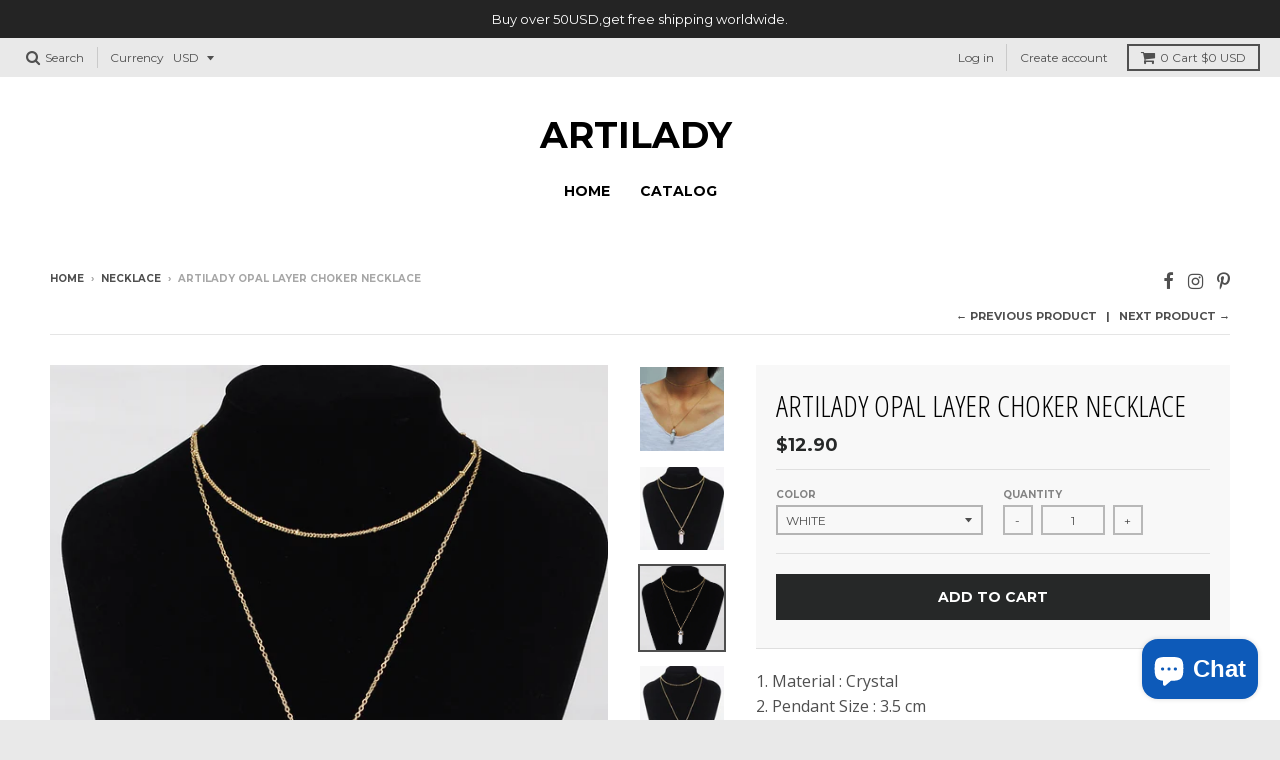

--- FILE ---
content_type: text/html; charset=utf-8
request_url: https://www.artilady.com/collections/necklace/products/artilady-opal-layer-choker-necklace
body_size: 17816
content:
<!doctype html>
<!--[if IE 8]><html class="no-js lt-ie9" lang="en"> <![endif]-->
<!--[if IE 9 ]><html class="ie9 no-js"> <![endif]-->
<!--[if (gt IE 9)|!(IE)]><!--> <html class="no-js" lang="en"> <!--<![endif]-->
<head>
  <meta charset="utf-8">
  <meta http-equiv="X-UA-Compatible" content="IE=edge,chrome=1">
  <link rel="canonical" href="https://www.artilady.com/products/artilady-opal-layer-choker-necklace">
  <meta name="viewport" content="width=device-width,initial-scale=1">
  <meta name="theme-color" content="#262828">

  

  <title>
    Artilady Opal Layer Choker Necklace &ndash; ARTILADY
  </title>

  
    <meta name="description" content="1. Material : Crystal2. Pendant Size : 3.5 cm 3. Color : as the picture shows4. Package : 1 pc5. Fit for : Anniversary,Party,Gift,tourist souvenirs,Christmas gift etc.">
  

  <meta property="og:site_name" content="ARTILADY">
<meta property="og:url" content="https://www.artilady.com/products/artilady-opal-layer-choker-necklace">
<meta property="og:title" content="Artilady Opal Layer Choker Necklace">
<meta property="og:type" content="product">
<meta property="og:description" content="1. Material : Crystal2. Pendant Size : 3.5 cm 3. Color : as the picture shows4. Package : 1 pc5. Fit for : Anniversary,Party,Gift,tourist souvenirs,Christmas gift etc."><meta property="og:price:amount" content="12.90">
  <meta property="og:price:currency" content="USD"><meta property="og:image" content="http://www.artilady.com/cdn/shop/products/Artilady_Opal_Layer_Choker_Necklace_1200x1200.jpg?v=1520838240">
      <meta property="og:image:secure_url" content="https://www.artilady.com/cdn/shop/products/Artilady_Opal_Layer_Choker_Necklace_1200x1200.jpg?v=1520838240">
      <meta property="og:image:width" content="1000">
      <meta property="og:image:height" content="1000"><meta property="og:image" content="http://www.artilady.com/cdn/shop/products/N30PK_1200x1200.JPG?v=1520838240">
      <meta property="og:image:secure_url" content="https://www.artilady.com/cdn/shop/products/N30PK_1200x1200.JPG?v=1520838240">
      <meta property="og:image:width" content="1000">
      <meta property="og:image:height" content="1000"><meta property="og:image" content="http://www.artilady.com/cdn/shop/products/w022730_1200x1200.JPG?v=1520838240">
      <meta property="og:image:secure_url" content="https://www.artilady.com/cdn/shop/products/w022730_1200x1200.JPG?v=1520838240">
      <meta property="og:image:width" content="1000">
      <meta property="og:image:height" content="1000">

<meta name="twitter:site" content="@">
<meta name="twitter:card" content="summary_large_image">
<meta name="twitter:title" content="Artilady Opal Layer Choker Necklace">
<meta name="twitter:description" content="1. Material : Crystal2. Pendant Size : 3.5 cm 3. Color : as the picture shows4. Package : 1 pc5. Fit for : Anniversary,Party,Gift,tourist souvenirs,Christmas gift etc.">


  <script>window.performance && window.performance.mark && window.performance.mark('shopify.content_for_header.start');</script><meta id="shopify-digital-wallet" name="shopify-digital-wallet" content="/24969092/digital_wallets/dialog">
<meta name="shopify-checkout-api-token" content="18b028c7e00b3171515c7b1ac2821b94">
<link rel="alternate" type="application/json+oembed" href="https://www.artilady.com/products/artilady-opal-layer-choker-necklace.oembed">
<script async="async" src="/checkouts/internal/preloads.js?locale=en-US"></script>
<script id="shopify-features" type="application/json">{"accessToken":"18b028c7e00b3171515c7b1ac2821b94","betas":["rich-media-storefront-analytics"],"domain":"www.artilady.com","predictiveSearch":true,"shopId":24969092,"locale":"en"}</script>
<script>var Shopify = Shopify || {};
Shopify.shop = "artilady-jewelry.myshopify.com";
Shopify.locale = "en";
Shopify.currency = {"active":"USD","rate":"1.0"};
Shopify.country = "US";
Shopify.theme = {"name":"District","id":11452252215,"schema_name":"District","schema_version":"2.7.0","theme_store_id":735,"role":"main"};
Shopify.theme.handle = "null";
Shopify.theme.style = {"id":null,"handle":null};
Shopify.cdnHost = "www.artilady.com/cdn";
Shopify.routes = Shopify.routes || {};
Shopify.routes.root = "/";</script>
<script type="module">!function(o){(o.Shopify=o.Shopify||{}).modules=!0}(window);</script>
<script>!function(o){function n(){var o=[];function n(){o.push(Array.prototype.slice.apply(arguments))}return n.q=o,n}var t=o.Shopify=o.Shopify||{};t.loadFeatures=n(),t.autoloadFeatures=n()}(window);</script>
<script id="shop-js-analytics" type="application/json">{"pageType":"product"}</script>
<script defer="defer" async type="module" src="//www.artilady.com/cdn/shopifycloud/shop-js/modules/v2/client.init-shop-cart-sync_BT-GjEfc.en.esm.js"></script>
<script defer="defer" async type="module" src="//www.artilady.com/cdn/shopifycloud/shop-js/modules/v2/chunk.common_D58fp_Oc.esm.js"></script>
<script defer="defer" async type="module" src="//www.artilady.com/cdn/shopifycloud/shop-js/modules/v2/chunk.modal_xMitdFEc.esm.js"></script>
<script type="module">
  await import("//www.artilady.com/cdn/shopifycloud/shop-js/modules/v2/client.init-shop-cart-sync_BT-GjEfc.en.esm.js");
await import("//www.artilady.com/cdn/shopifycloud/shop-js/modules/v2/chunk.common_D58fp_Oc.esm.js");
await import("//www.artilady.com/cdn/shopifycloud/shop-js/modules/v2/chunk.modal_xMitdFEc.esm.js");

  window.Shopify.SignInWithShop?.initShopCartSync?.({"fedCMEnabled":true,"windoidEnabled":true});

</script>
<script>(function() {
  var isLoaded = false;
  function asyncLoad() {
    if (isLoaded) return;
    isLoaded = true;
    var urls = ["https:\/\/cdn5.hextom.com\/js\/vimotia.js?shop=artilady-jewelry.myshopify.com"];
    for (var i = 0; i < urls.length; i++) {
      var s = document.createElement('script');
      s.type = 'text/javascript';
      s.async = true;
      s.src = urls[i];
      var x = document.getElementsByTagName('script')[0];
      x.parentNode.insertBefore(s, x);
    }
  };
  if(window.attachEvent) {
    window.attachEvent('onload', asyncLoad);
  } else {
    window.addEventListener('load', asyncLoad, false);
  }
})();</script>
<script id="__st">var __st={"a":24969092,"offset":28800,"reqid":"1c2d73fc-77ff-4f83-baab-f5df25088b9c-1769051016","pageurl":"www.artilady.com\/collections\/necklace\/products\/artilady-opal-layer-choker-necklace","u":"68f2d1770d92","p":"product","rtyp":"product","rid":465902862374};</script>
<script>window.ShopifyPaypalV4VisibilityTracking = true;</script>
<script id="captcha-bootstrap">!function(){'use strict';const t='contact',e='account',n='new_comment',o=[[t,t],['blogs',n],['comments',n],[t,'customer']],c=[[e,'customer_login'],[e,'guest_login'],[e,'recover_customer_password'],[e,'create_customer']],r=t=>t.map((([t,e])=>`form[action*='/${t}']:not([data-nocaptcha='true']) input[name='form_type'][value='${e}']`)).join(','),a=t=>()=>t?[...document.querySelectorAll(t)].map((t=>t.form)):[];function s(){const t=[...o],e=r(t);return a(e)}const i='password',u='form_key',d=['recaptcha-v3-token','g-recaptcha-response','h-captcha-response',i],f=()=>{try{return window.sessionStorage}catch{return}},m='__shopify_v',_=t=>t.elements[u];function p(t,e,n=!1){try{const o=window.sessionStorage,c=JSON.parse(o.getItem(e)),{data:r}=function(t){const{data:e,action:n}=t;return t[m]||n?{data:e,action:n}:{data:t,action:n}}(c);for(const[e,n]of Object.entries(r))t.elements[e]&&(t.elements[e].value=n);n&&o.removeItem(e)}catch(o){console.error('form repopulation failed',{error:o})}}const l='form_type',E='cptcha';function T(t){t.dataset[E]=!0}const w=window,h=w.document,L='Shopify',v='ce_forms',y='captcha';let A=!1;((t,e)=>{const n=(g='f06e6c50-85a8-45c8-87d0-21a2b65856fe',I='https://cdn.shopify.com/shopifycloud/storefront-forms-hcaptcha/ce_storefront_forms_captcha_hcaptcha.v1.5.2.iife.js',D={infoText:'Protected by hCaptcha',privacyText:'Privacy',termsText:'Terms'},(t,e,n)=>{const o=w[L][v],c=o.bindForm;if(c)return c(t,g,e,D).then(n);var r;o.q.push([[t,g,e,D],n]),r=I,A||(h.body.append(Object.assign(h.createElement('script'),{id:'captcha-provider',async:!0,src:r})),A=!0)});var g,I,D;w[L]=w[L]||{},w[L][v]=w[L][v]||{},w[L][v].q=[],w[L][y]=w[L][y]||{},w[L][y].protect=function(t,e){n(t,void 0,e),T(t)},Object.freeze(w[L][y]),function(t,e,n,w,h,L){const[v,y,A,g]=function(t,e,n){const i=e?o:[],u=t?c:[],d=[...i,...u],f=r(d),m=r(i),_=r(d.filter((([t,e])=>n.includes(e))));return[a(f),a(m),a(_),s()]}(w,h,L),I=t=>{const e=t.target;return e instanceof HTMLFormElement?e:e&&e.form},D=t=>v().includes(t);t.addEventListener('submit',(t=>{const e=I(t);if(!e)return;const n=D(e)&&!e.dataset.hcaptchaBound&&!e.dataset.recaptchaBound,o=_(e),c=g().includes(e)&&(!o||!o.value);(n||c)&&t.preventDefault(),c&&!n&&(function(t){try{if(!f())return;!function(t){const e=f();if(!e)return;const n=_(t);if(!n)return;const o=n.value;o&&e.removeItem(o)}(t);const e=Array.from(Array(32),(()=>Math.random().toString(36)[2])).join('');!function(t,e){_(t)||t.append(Object.assign(document.createElement('input'),{type:'hidden',name:u})),t.elements[u].value=e}(t,e),function(t,e){const n=f();if(!n)return;const o=[...t.querySelectorAll(`input[type='${i}']`)].map((({name:t})=>t)),c=[...d,...o],r={};for(const[a,s]of new FormData(t).entries())c.includes(a)||(r[a]=s);n.setItem(e,JSON.stringify({[m]:1,action:t.action,data:r}))}(t,e)}catch(e){console.error('failed to persist form',e)}}(e),e.submit())}));const S=(t,e)=>{t&&!t.dataset[E]&&(n(t,e.some((e=>e===t))),T(t))};for(const o of['focusin','change'])t.addEventListener(o,(t=>{const e=I(t);D(e)&&S(e,y())}));const B=e.get('form_key'),M=e.get(l),P=B&&M;t.addEventListener('DOMContentLoaded',(()=>{const t=y();if(P)for(const e of t)e.elements[l].value===M&&p(e,B);[...new Set([...A(),...v().filter((t=>'true'===t.dataset.shopifyCaptcha))])].forEach((e=>S(e,t)))}))}(h,new URLSearchParams(w.location.search),n,t,e,['guest_login'])})(!0,!0)}();</script>
<script integrity="sha256-4kQ18oKyAcykRKYeNunJcIwy7WH5gtpwJnB7kiuLZ1E=" data-source-attribution="shopify.loadfeatures" defer="defer" src="//www.artilady.com/cdn/shopifycloud/storefront/assets/storefront/load_feature-a0a9edcb.js" crossorigin="anonymous"></script>
<script data-source-attribution="shopify.dynamic_checkout.dynamic.init">var Shopify=Shopify||{};Shopify.PaymentButton=Shopify.PaymentButton||{isStorefrontPortableWallets:!0,init:function(){window.Shopify.PaymentButton.init=function(){};var t=document.createElement("script");t.src="https://www.artilady.com/cdn/shopifycloud/portable-wallets/latest/portable-wallets.en.js",t.type="module",document.head.appendChild(t)}};
</script>
<script data-source-attribution="shopify.dynamic_checkout.buyer_consent">
  function portableWalletsHideBuyerConsent(e){var t=document.getElementById("shopify-buyer-consent"),n=document.getElementById("shopify-subscription-policy-button");t&&n&&(t.classList.add("hidden"),t.setAttribute("aria-hidden","true"),n.removeEventListener("click",e))}function portableWalletsShowBuyerConsent(e){var t=document.getElementById("shopify-buyer-consent"),n=document.getElementById("shopify-subscription-policy-button");t&&n&&(t.classList.remove("hidden"),t.removeAttribute("aria-hidden"),n.addEventListener("click",e))}window.Shopify?.PaymentButton&&(window.Shopify.PaymentButton.hideBuyerConsent=portableWalletsHideBuyerConsent,window.Shopify.PaymentButton.showBuyerConsent=portableWalletsShowBuyerConsent);
</script>
<script data-source-attribution="shopify.dynamic_checkout.cart.bootstrap">document.addEventListener("DOMContentLoaded",(function(){function t(){return document.querySelector("shopify-accelerated-checkout-cart, shopify-accelerated-checkout")}if(t())Shopify.PaymentButton.init();else{new MutationObserver((function(e,n){t()&&(Shopify.PaymentButton.init(),n.disconnect())})).observe(document.body,{childList:!0,subtree:!0})}}));
</script>
<link id="shopify-accelerated-checkout-styles" rel="stylesheet" media="screen" href="https://www.artilady.com/cdn/shopifycloud/portable-wallets/latest/accelerated-checkout-backwards-compat.css" crossorigin="anonymous">
<style id="shopify-accelerated-checkout-cart">
        #shopify-buyer-consent {
  margin-top: 1em;
  display: inline-block;
  width: 100%;
}

#shopify-buyer-consent.hidden {
  display: none;
}

#shopify-subscription-policy-button {
  background: none;
  border: none;
  padding: 0;
  text-decoration: underline;
  font-size: inherit;
  cursor: pointer;
}

#shopify-subscription-policy-button::before {
  box-shadow: none;
}

      </style>

<script>window.performance && window.performance.mark && window.performance.mark('shopify.content_for_header.end');</script>

  
  
  

  
  
  
  
  
    <link href="//fonts.googleapis.com/css?family=Open+Sans+Condensed:300,300italic|Open+Sans:400,400italic,700,700italic|Montserrat:400,700|" rel="stylesheet" type="text/css" media="all" />
  


  <link href="//www.artilady.com/cdn/shop/t/4/assets/theme.scss.css?v=6698662570239708231703182103" rel="stylesheet" type="text/css" media="all" />

  
  <!-- /snippets/oldIE-js.liquid -->


<!--[if lt IE 9]>

<script src="//cdnjs.cloudflare.com/ajax/libs/html5shiv/3.7.2/html5shiv.min.js" type="text/javascript"></script>
<script src="//www.artilady.com/cdn/shop/t/4/assets/respond.min.js?v=52248677837542619231519633871" type="text/javascript"></script>
<link href="//www.artilady.com/cdn/shop/t/4/assets/respond-proxy.html" id="respond-proxy" rel="respond-proxy" />
<link href="//www.artilady.com/search?q=c715359248eb8223cb73d346bf8ea89c" id="respond-redirect" rel="respond-redirect" />
<script src="//www.artilady.com/search?q=c715359248eb8223cb73d346bf8ea89c" type="text/javascript"></script>
<![endif]-->

  <script>
    window.StyleHatch = window.StyleHatch || {};
    StyleHatch.Strings = {
      instagramAddToken: "Add your Instagram access token.",
      instagramInvalidToken: "The Instagram access token is invalid. Check to make sure you added the complete token.",
      instagramRateLimitToken: "Your store is currently over Instagram\u0026#39;s rate limit. Contact Style Hatch support for details.",
      addToCart: "Add to Cart",
      soldOut: "Sold Out",
      addressError: "Error looking up that address",
      addressNoResults: "No results for that address",
      addressQueryLimit: "You have exceeded the Google API usage limit. Consider upgrading to a \u003ca href=\"https:\/\/developers.google.com\/maps\/premium\/usage-limits\"\u003ePremium Plan\u003c\/a\u003e.",
      authError: "There was a problem authenticating your Google Maps account."
    }
    StyleHatch.currencyFormat = "${{amount}}";
    StyleHatch.ajaxCartEnable = true;
    // Post defer
    window.addEventListener('DOMContentLoaded', function() {
      (function( $ ) {
      

      
      
      })(jq223);
    });
    document.documentElement.className = document.documentElement.className.replace('no-js', 'js');
  </script>

  <script type="text/javascript">
    window.lazySizesConfig = window.lazySizesConfig || {};
    window.lazySizesConfig.expand = 1200;
    window.lazySizesConfig.loadMode = 3;
    window.lazySizesConfig.ricTimeout = 50;
  </script>
  <!--[if (gt IE 9)|!(IE)]><!--><script src="//www.artilady.com/cdn/shop/t/4/assets/lazysizes.min.js?v=32691578816191578311519633871" async="async"></script><!--<![endif]-->
  <!--[if lte IE 9]><script src="//www.artilady.com/cdn/shop/t/4/assets/lazysizes.min.js?v=32691578816191578311519633871"></script><![endif]-->
  <!--[if (gt IE 9)|!(IE)]><!--><script src="//www.artilady.com/cdn/shop/t/4/assets/vendor.js?v=183859201010821466901519633872" defer="defer"></script><!--<![endif]-->
  <!--[if lte IE 9]><script src="//www.artilady.com/cdn/shop/t/4/assets/vendor.js?v=183859201010821466901519633872"></script><![endif]-->
  
    <script>
StyleHatch.currencyConverter = true;
StyleHatch.shopCurrency = 'USD';
StyleHatch.defaultCurrency = 'USD';
// Formatting
StyleHatch.currencyConverterFormat = 'money_with_currency_format';
StyleHatch.moneyWithCurrencyFormat = "${{amount}} USD";
StyleHatch.moneyFormat = "${{amount}}";
</script>
<!--[if (gt IE 9)|!(IE)]><!--><script src="//cdn.shopify.com/s/javascripts/currencies.js" defer="defer"></script><!--<![endif]-->
<!--[if lte IE 9]><script src="//cdn.shopify.com/s/javascripts/currencies.js"></script><![endif]-->
<!--[if (gt IE 9)|!(IE)]><!--><script src="//www.artilady.com/cdn/shop/t/4/assets/jquery.currencies.min.js?v=152637954936623000011519633871" defer="defer"></script><!--<![endif]-->
<!--[if lte IE 9]><script src="//www.artilady.com/cdn/shop/t/4/assets/jquery.currencies.min.js?v=152637954936623000011519633871"></script><![endif]-->

  
  <!--[if (gt IE 9)|!(IE)]><!--><script src="//www.artilady.com/cdn/shop/t/4/assets/theme.min.js?v=94364669119439669181522771811" defer="defer"></script><!--<![endif]-->
  <!--[if lte IE 9]><script src="//www.artilady.com/cdn/shop/t/4/assets/theme.min.js?v=94364669119439669181522771811"></script><![endif]-->

<script src="https://cdn.shopify.com/extensions/e8878072-2f6b-4e89-8082-94b04320908d/inbox-1254/assets/inbox-chat-loader.js" type="text/javascript" defer="defer"></script>
<link href="https://monorail-edge.shopifysvc.com" rel="dns-prefetch">
<script>(function(){if ("sendBeacon" in navigator && "performance" in window) {try {var session_token_from_headers = performance.getEntriesByType('navigation')[0].serverTiming.find(x => x.name == '_s').description;} catch {var session_token_from_headers = undefined;}var session_cookie_matches = document.cookie.match(/_shopify_s=([^;]*)/);var session_token_from_cookie = session_cookie_matches && session_cookie_matches.length === 2 ? session_cookie_matches[1] : "";var session_token = session_token_from_headers || session_token_from_cookie || "";function handle_abandonment_event(e) {var entries = performance.getEntries().filter(function(entry) {return /monorail-edge.shopifysvc.com/.test(entry.name);});if (!window.abandonment_tracked && entries.length === 0) {window.abandonment_tracked = true;var currentMs = Date.now();var navigation_start = performance.timing.navigationStart;var payload = {shop_id: 24969092,url: window.location.href,navigation_start,duration: currentMs - navigation_start,session_token,page_type: "product"};window.navigator.sendBeacon("https://monorail-edge.shopifysvc.com/v1/produce", JSON.stringify({schema_id: "online_store_buyer_site_abandonment/1.1",payload: payload,metadata: {event_created_at_ms: currentMs,event_sent_at_ms: currentMs}}));}}window.addEventListener('pagehide', handle_abandonment_event);}}());</script>
<script id="web-pixels-manager-setup">(function e(e,d,r,n,o){if(void 0===o&&(o={}),!Boolean(null===(a=null===(i=window.Shopify)||void 0===i?void 0:i.analytics)||void 0===a?void 0:a.replayQueue)){var i,a;window.Shopify=window.Shopify||{};var t=window.Shopify;t.analytics=t.analytics||{};var s=t.analytics;s.replayQueue=[],s.publish=function(e,d,r){return s.replayQueue.push([e,d,r]),!0};try{self.performance.mark("wpm:start")}catch(e){}var l=function(){var e={modern:/Edge?\/(1{2}[4-9]|1[2-9]\d|[2-9]\d{2}|\d{4,})\.\d+(\.\d+|)|Firefox\/(1{2}[4-9]|1[2-9]\d|[2-9]\d{2}|\d{4,})\.\d+(\.\d+|)|Chrom(ium|e)\/(9{2}|\d{3,})\.\d+(\.\d+|)|(Maci|X1{2}).+ Version\/(15\.\d+|(1[6-9]|[2-9]\d|\d{3,})\.\d+)([,.]\d+|)( \(\w+\)|)( Mobile\/\w+|) Safari\/|Chrome.+OPR\/(9{2}|\d{3,})\.\d+\.\d+|(CPU[ +]OS|iPhone[ +]OS|CPU[ +]iPhone|CPU IPhone OS|CPU iPad OS)[ +]+(15[._]\d+|(1[6-9]|[2-9]\d|\d{3,})[._]\d+)([._]\d+|)|Android:?[ /-](13[3-9]|1[4-9]\d|[2-9]\d{2}|\d{4,})(\.\d+|)(\.\d+|)|Android.+Firefox\/(13[5-9]|1[4-9]\d|[2-9]\d{2}|\d{4,})\.\d+(\.\d+|)|Android.+Chrom(ium|e)\/(13[3-9]|1[4-9]\d|[2-9]\d{2}|\d{4,})\.\d+(\.\d+|)|SamsungBrowser\/([2-9]\d|\d{3,})\.\d+/,legacy:/Edge?\/(1[6-9]|[2-9]\d|\d{3,})\.\d+(\.\d+|)|Firefox\/(5[4-9]|[6-9]\d|\d{3,})\.\d+(\.\d+|)|Chrom(ium|e)\/(5[1-9]|[6-9]\d|\d{3,})\.\d+(\.\d+|)([\d.]+$|.*Safari\/(?![\d.]+ Edge\/[\d.]+$))|(Maci|X1{2}).+ Version\/(10\.\d+|(1[1-9]|[2-9]\d|\d{3,})\.\d+)([,.]\d+|)( \(\w+\)|)( Mobile\/\w+|) Safari\/|Chrome.+OPR\/(3[89]|[4-9]\d|\d{3,})\.\d+\.\d+|(CPU[ +]OS|iPhone[ +]OS|CPU[ +]iPhone|CPU IPhone OS|CPU iPad OS)[ +]+(10[._]\d+|(1[1-9]|[2-9]\d|\d{3,})[._]\d+)([._]\d+|)|Android:?[ /-](13[3-9]|1[4-9]\d|[2-9]\d{2}|\d{4,})(\.\d+|)(\.\d+|)|Mobile Safari.+OPR\/([89]\d|\d{3,})\.\d+\.\d+|Android.+Firefox\/(13[5-9]|1[4-9]\d|[2-9]\d{2}|\d{4,})\.\d+(\.\d+|)|Android.+Chrom(ium|e)\/(13[3-9]|1[4-9]\d|[2-9]\d{2}|\d{4,})\.\d+(\.\d+|)|Android.+(UC? ?Browser|UCWEB|U3)[ /]?(15\.([5-9]|\d{2,})|(1[6-9]|[2-9]\d|\d{3,})\.\d+)\.\d+|SamsungBrowser\/(5\.\d+|([6-9]|\d{2,})\.\d+)|Android.+MQ{2}Browser\/(14(\.(9|\d{2,})|)|(1[5-9]|[2-9]\d|\d{3,})(\.\d+|))(\.\d+|)|K[Aa][Ii]OS\/(3\.\d+|([4-9]|\d{2,})\.\d+)(\.\d+|)/},d=e.modern,r=e.legacy,n=navigator.userAgent;return n.match(d)?"modern":n.match(r)?"legacy":"unknown"}(),u="modern"===l?"modern":"legacy",c=(null!=n?n:{modern:"",legacy:""})[u],f=function(e){return[e.baseUrl,"/wpm","/b",e.hashVersion,"modern"===e.buildTarget?"m":"l",".js"].join("")}({baseUrl:d,hashVersion:r,buildTarget:u}),m=function(e){var d=e.version,r=e.bundleTarget,n=e.surface,o=e.pageUrl,i=e.monorailEndpoint;return{emit:function(e){var a=e.status,t=e.errorMsg,s=(new Date).getTime(),l=JSON.stringify({metadata:{event_sent_at_ms:s},events:[{schema_id:"web_pixels_manager_load/3.1",payload:{version:d,bundle_target:r,page_url:o,status:a,surface:n,error_msg:t},metadata:{event_created_at_ms:s}}]});if(!i)return console&&console.warn&&console.warn("[Web Pixels Manager] No Monorail endpoint provided, skipping logging."),!1;try{return self.navigator.sendBeacon.bind(self.navigator)(i,l)}catch(e){}var u=new XMLHttpRequest;try{return u.open("POST",i,!0),u.setRequestHeader("Content-Type","text/plain"),u.send(l),!0}catch(e){return console&&console.warn&&console.warn("[Web Pixels Manager] Got an unhandled error while logging to Monorail."),!1}}}}({version:r,bundleTarget:l,surface:e.surface,pageUrl:self.location.href,monorailEndpoint:e.monorailEndpoint});try{o.browserTarget=l,function(e){var d=e.src,r=e.async,n=void 0===r||r,o=e.onload,i=e.onerror,a=e.sri,t=e.scriptDataAttributes,s=void 0===t?{}:t,l=document.createElement("script"),u=document.querySelector("head"),c=document.querySelector("body");if(l.async=n,l.src=d,a&&(l.integrity=a,l.crossOrigin="anonymous"),s)for(var f in s)if(Object.prototype.hasOwnProperty.call(s,f))try{l.dataset[f]=s[f]}catch(e){}if(o&&l.addEventListener("load",o),i&&l.addEventListener("error",i),u)u.appendChild(l);else{if(!c)throw new Error("Did not find a head or body element to append the script");c.appendChild(l)}}({src:f,async:!0,onload:function(){if(!function(){var e,d;return Boolean(null===(d=null===(e=window.Shopify)||void 0===e?void 0:e.analytics)||void 0===d?void 0:d.initialized)}()){var d=window.webPixelsManager.init(e)||void 0;if(d){var r=window.Shopify.analytics;r.replayQueue.forEach((function(e){var r=e[0],n=e[1],o=e[2];d.publishCustomEvent(r,n,o)})),r.replayQueue=[],r.publish=d.publishCustomEvent,r.visitor=d.visitor,r.initialized=!0}}},onerror:function(){return m.emit({status:"failed",errorMsg:"".concat(f," has failed to load")})},sri:function(e){var d=/^sha384-[A-Za-z0-9+/=]+$/;return"string"==typeof e&&d.test(e)}(c)?c:"",scriptDataAttributes:o}),m.emit({status:"loading"})}catch(e){m.emit({status:"failed",errorMsg:(null==e?void 0:e.message)||"Unknown error"})}}})({shopId: 24969092,storefrontBaseUrl: "https://www.artilady.com",extensionsBaseUrl: "https://extensions.shopifycdn.com/cdn/shopifycloud/web-pixels-manager",monorailEndpoint: "https://monorail-edge.shopifysvc.com/unstable/produce_batch",surface: "storefront-renderer",enabledBetaFlags: ["2dca8a86"],webPixelsConfigList: [{"id":"70123717","eventPayloadVersion":"v1","runtimeContext":"LAX","scriptVersion":"1","type":"CUSTOM","privacyPurposes":["MARKETING"],"name":"Meta pixel (migrated)"},{"id":"shopify-app-pixel","configuration":"{}","eventPayloadVersion":"v1","runtimeContext":"STRICT","scriptVersion":"0450","apiClientId":"shopify-pixel","type":"APP","privacyPurposes":["ANALYTICS","MARKETING"]},{"id":"shopify-custom-pixel","eventPayloadVersion":"v1","runtimeContext":"LAX","scriptVersion":"0450","apiClientId":"shopify-pixel","type":"CUSTOM","privacyPurposes":["ANALYTICS","MARKETING"]}],isMerchantRequest: false,initData: {"shop":{"name":"ARTILADY","paymentSettings":{"currencyCode":"USD"},"myshopifyDomain":"artilady-jewelry.myshopify.com","countryCode":"CN","storefrontUrl":"https:\/\/www.artilady.com"},"customer":null,"cart":null,"checkout":null,"productVariants":[{"price":{"amount":12.9,"currencyCode":"USD"},"product":{"title":"Artilady Opal Layer Choker Necklace","vendor":"Artilady Jewelry","id":"465902862374","untranslatedTitle":"Artilady Opal Layer Choker Necklace","url":"\/products\/artilady-opal-layer-choker-necklace","type":"necklace"},"id":"6061570818086","image":{"src":"\/\/www.artilady.com\/cdn\/shop\/products\/w022730.JPG?v=1520838240"},"sku":"w022730","title":"white","untranslatedTitle":"white"},{"price":{"amount":12.9,"currencyCode":"USD"},"product":{"title":"Artilady Opal Layer Choker Necklace","vendor":"Artilady Jewelry","id":"465902862374","untranslatedTitle":"Artilady Opal Layer Choker Necklace","url":"\/products\/artilady-opal-layer-choker-necklace","type":"necklace"},"id":"6061570850854","image":{"src":"\/\/www.artilady.com\/cdn\/shop\/products\/N30LP.JPG?v=1520838240"},"sku":"N30LP","title":"purple","untranslatedTitle":"purple"},{"price":{"amount":12.9,"currencyCode":"USD"},"product":{"title":"Artilady Opal Layer Choker Necklace","vendor":"Artilady Jewelry","id":"465902862374","untranslatedTitle":"Artilady Opal Layer Choker Necklace","url":"\/products\/artilady-opal-layer-choker-necklace","type":"necklace"},"id":"6061570883622","image":{"src":"\/\/www.artilady.com\/cdn\/shop\/products\/N30PK.JPG?v=1520838240"},"sku":"N30PK","title":"pink","untranslatedTitle":"pink"},{"price":{"amount":12.9,"currencyCode":"USD"},"product":{"title":"Artilady Opal Layer Choker Necklace","vendor":"Artilady Jewelry","id":"465902862374","untranslatedTitle":"Artilady Opal Layer Choker Necklace","url":"\/products\/artilady-opal-layer-choker-necklace","type":"necklace"},"id":"6061570916390","image":{"src":"\/\/www.artilady.com\/cdn\/shop\/products\/N30TQ.JPG?v=1520838240"},"sku":"N30TQ","title":"blue","untranslatedTitle":"blue"}],"purchasingCompany":null},},"https://www.artilady.com/cdn","fcfee988w5aeb613cpc8e4bc33m6693e112",{"modern":"","legacy":""},{"shopId":"24969092","storefrontBaseUrl":"https:\/\/www.artilady.com","extensionBaseUrl":"https:\/\/extensions.shopifycdn.com\/cdn\/shopifycloud\/web-pixels-manager","surface":"storefront-renderer","enabledBetaFlags":"[\"2dca8a86\"]","isMerchantRequest":"false","hashVersion":"fcfee988w5aeb613cpc8e4bc33m6693e112","publish":"custom","events":"[[\"page_viewed\",{}],[\"product_viewed\",{\"productVariant\":{\"price\":{\"amount\":12.9,\"currencyCode\":\"USD\"},\"product\":{\"title\":\"Artilady Opal Layer Choker Necklace\",\"vendor\":\"Artilady Jewelry\",\"id\":\"465902862374\",\"untranslatedTitle\":\"Artilady Opal Layer Choker Necklace\",\"url\":\"\/products\/artilady-opal-layer-choker-necklace\",\"type\":\"necklace\"},\"id\":\"6061570818086\",\"image\":{\"src\":\"\/\/www.artilady.com\/cdn\/shop\/products\/w022730.JPG?v=1520838240\"},\"sku\":\"w022730\",\"title\":\"white\",\"untranslatedTitle\":\"white\"}}]]"});</script><script>
  window.ShopifyAnalytics = window.ShopifyAnalytics || {};
  window.ShopifyAnalytics.meta = window.ShopifyAnalytics.meta || {};
  window.ShopifyAnalytics.meta.currency = 'USD';
  var meta = {"product":{"id":465902862374,"gid":"gid:\/\/shopify\/Product\/465902862374","vendor":"Artilady Jewelry","type":"necklace","handle":"artilady-opal-layer-choker-necklace","variants":[{"id":6061570818086,"price":1290,"name":"Artilady Opal Layer Choker Necklace - white","public_title":"white","sku":"w022730"},{"id":6061570850854,"price":1290,"name":"Artilady Opal Layer Choker Necklace - purple","public_title":"purple","sku":"N30LP"},{"id":6061570883622,"price":1290,"name":"Artilady Opal Layer Choker Necklace - pink","public_title":"pink","sku":"N30PK"},{"id":6061570916390,"price":1290,"name":"Artilady Opal Layer Choker Necklace - blue","public_title":"blue","sku":"N30TQ"}],"remote":false},"page":{"pageType":"product","resourceType":"product","resourceId":465902862374,"requestId":"1c2d73fc-77ff-4f83-baab-f5df25088b9c-1769051016"}};
  for (var attr in meta) {
    window.ShopifyAnalytics.meta[attr] = meta[attr];
  }
</script>
<script class="analytics">
  (function () {
    var customDocumentWrite = function(content) {
      var jquery = null;

      if (window.jQuery) {
        jquery = window.jQuery;
      } else if (window.Checkout && window.Checkout.$) {
        jquery = window.Checkout.$;
      }

      if (jquery) {
        jquery('body').append(content);
      }
    };

    var hasLoggedConversion = function(token) {
      if (token) {
        return document.cookie.indexOf('loggedConversion=' + token) !== -1;
      }
      return false;
    }

    var setCookieIfConversion = function(token) {
      if (token) {
        var twoMonthsFromNow = new Date(Date.now());
        twoMonthsFromNow.setMonth(twoMonthsFromNow.getMonth() + 2);

        document.cookie = 'loggedConversion=' + token + '; expires=' + twoMonthsFromNow;
      }
    }

    var trekkie = window.ShopifyAnalytics.lib = window.trekkie = window.trekkie || [];
    if (trekkie.integrations) {
      return;
    }
    trekkie.methods = [
      'identify',
      'page',
      'ready',
      'track',
      'trackForm',
      'trackLink'
    ];
    trekkie.factory = function(method) {
      return function() {
        var args = Array.prototype.slice.call(arguments);
        args.unshift(method);
        trekkie.push(args);
        return trekkie;
      };
    };
    for (var i = 0; i < trekkie.methods.length; i++) {
      var key = trekkie.methods[i];
      trekkie[key] = trekkie.factory(key);
    }
    trekkie.load = function(config) {
      trekkie.config = config || {};
      trekkie.config.initialDocumentCookie = document.cookie;
      var first = document.getElementsByTagName('script')[0];
      var script = document.createElement('script');
      script.type = 'text/javascript';
      script.onerror = function(e) {
        var scriptFallback = document.createElement('script');
        scriptFallback.type = 'text/javascript';
        scriptFallback.onerror = function(error) {
                var Monorail = {
      produce: function produce(monorailDomain, schemaId, payload) {
        var currentMs = new Date().getTime();
        var event = {
          schema_id: schemaId,
          payload: payload,
          metadata: {
            event_created_at_ms: currentMs,
            event_sent_at_ms: currentMs
          }
        };
        return Monorail.sendRequest("https://" + monorailDomain + "/v1/produce", JSON.stringify(event));
      },
      sendRequest: function sendRequest(endpointUrl, payload) {
        // Try the sendBeacon API
        if (window && window.navigator && typeof window.navigator.sendBeacon === 'function' && typeof window.Blob === 'function' && !Monorail.isIos12()) {
          var blobData = new window.Blob([payload], {
            type: 'text/plain'
          });

          if (window.navigator.sendBeacon(endpointUrl, blobData)) {
            return true;
          } // sendBeacon was not successful

        } // XHR beacon

        var xhr = new XMLHttpRequest();

        try {
          xhr.open('POST', endpointUrl);
          xhr.setRequestHeader('Content-Type', 'text/plain');
          xhr.send(payload);
        } catch (e) {
          console.log(e);
        }

        return false;
      },
      isIos12: function isIos12() {
        return window.navigator.userAgent.lastIndexOf('iPhone; CPU iPhone OS 12_') !== -1 || window.navigator.userAgent.lastIndexOf('iPad; CPU OS 12_') !== -1;
      }
    };
    Monorail.produce('monorail-edge.shopifysvc.com',
      'trekkie_storefront_load_errors/1.1',
      {shop_id: 24969092,
      theme_id: 11452252215,
      app_name: "storefront",
      context_url: window.location.href,
      source_url: "//www.artilady.com/cdn/s/trekkie.storefront.cd680fe47e6c39ca5d5df5f0a32d569bc48c0f27.min.js"});

        };
        scriptFallback.async = true;
        scriptFallback.src = '//www.artilady.com/cdn/s/trekkie.storefront.cd680fe47e6c39ca5d5df5f0a32d569bc48c0f27.min.js';
        first.parentNode.insertBefore(scriptFallback, first);
      };
      script.async = true;
      script.src = '//www.artilady.com/cdn/s/trekkie.storefront.cd680fe47e6c39ca5d5df5f0a32d569bc48c0f27.min.js';
      first.parentNode.insertBefore(script, first);
    };
    trekkie.load(
      {"Trekkie":{"appName":"storefront","development":false,"defaultAttributes":{"shopId":24969092,"isMerchantRequest":null,"themeId":11452252215,"themeCityHash":"16069668291865223223","contentLanguage":"en","currency":"USD","eventMetadataId":"58bb6dca-07df-430d-9ea7-cf873cec1b0d"},"isServerSideCookieWritingEnabled":true,"monorailRegion":"shop_domain","enabledBetaFlags":["65f19447"]},"Session Attribution":{},"S2S":{"facebookCapiEnabled":false,"source":"trekkie-storefront-renderer","apiClientId":580111}}
    );

    var loaded = false;
    trekkie.ready(function() {
      if (loaded) return;
      loaded = true;

      window.ShopifyAnalytics.lib = window.trekkie;

      var originalDocumentWrite = document.write;
      document.write = customDocumentWrite;
      try { window.ShopifyAnalytics.merchantGoogleAnalytics.call(this); } catch(error) {};
      document.write = originalDocumentWrite;

      window.ShopifyAnalytics.lib.page(null,{"pageType":"product","resourceType":"product","resourceId":465902862374,"requestId":"1c2d73fc-77ff-4f83-baab-f5df25088b9c-1769051016","shopifyEmitted":true});

      var match = window.location.pathname.match(/checkouts\/(.+)\/(thank_you|post_purchase)/)
      var token = match? match[1]: undefined;
      if (!hasLoggedConversion(token)) {
        setCookieIfConversion(token);
        window.ShopifyAnalytics.lib.track("Viewed Product",{"currency":"USD","variantId":6061570818086,"productId":465902862374,"productGid":"gid:\/\/shopify\/Product\/465902862374","name":"Artilady Opal Layer Choker Necklace - white","price":"12.90","sku":"w022730","brand":"Artilady Jewelry","variant":"white","category":"necklace","nonInteraction":true,"remote":false},undefined,undefined,{"shopifyEmitted":true});
      window.ShopifyAnalytics.lib.track("monorail:\/\/trekkie_storefront_viewed_product\/1.1",{"currency":"USD","variantId":6061570818086,"productId":465902862374,"productGid":"gid:\/\/shopify\/Product\/465902862374","name":"Artilady Opal Layer Choker Necklace - white","price":"12.90","sku":"w022730","brand":"Artilady Jewelry","variant":"white","category":"necklace","nonInteraction":true,"remote":false,"referer":"https:\/\/www.artilady.com\/collections\/necklace\/products\/artilady-opal-layer-choker-necklace"});
      }
    });


        var eventsListenerScript = document.createElement('script');
        eventsListenerScript.async = true;
        eventsListenerScript.src = "//www.artilady.com/cdn/shopifycloud/storefront/assets/shop_events_listener-3da45d37.js";
        document.getElementsByTagName('head')[0].appendChild(eventsListenerScript);

})();</script>
<script
  defer
  src="https://www.artilady.com/cdn/shopifycloud/perf-kit/shopify-perf-kit-3.0.4.min.js"
  data-application="storefront-renderer"
  data-shop-id="24969092"
  data-render-region="gcp-us-central1"
  data-page-type="product"
  data-theme-instance-id="11452252215"
  data-theme-name="District"
  data-theme-version="2.7.0"
  data-monorail-region="shop_domain"
  data-resource-timing-sampling-rate="10"
  data-shs="true"
  data-shs-beacon="true"
  data-shs-export-with-fetch="true"
  data-shs-logs-sample-rate="1"
  data-shs-beacon-endpoint="https://www.artilady.com/api/collect"
></script>
</head>

<body id="artilady-opal-layer-choker-necklace" class="template-product" data-template-directory="" data-template="product" >

  <div id="page">
    <div id="shopify-section-promos" class="shopify-section promos"><div data-section-id="promos" data-section-type="promos-section" data-scroll-lock="false">
  
    
    
<header id="block-1482143996282" class="promo-bar promo-bar-1482143996282 align-center size-default placement-top"
            data-type="announcement-bar"
            
            data-hide-delay="no-delay"
            
            data-bar-placement="top"
            data-show-for="both"
            data-homepage-limit="false"
            >
            
              <span class="promo-bar-text">Buy over 50USD,get free shipping worldwide.</span>
            
          </header>
          <style>
            header.promo-bar-1482143996282 span.promo-bar-text {
              background-color: #242424;
              color: #ffffff;
            }
            header.promo-bar-1482143996282 a {
              color: #ffffff;
            }
          </style>

    
    

    
    

  
    
    

    
    

    
    
      <div id="block-1482144691692" class="promo-popup promo-popup-1482144691692 style-overlay"
        data-type="popup"
        data-show-delay="5000"
        data-show-again-delay="7"
        data-homepage-limit="false"
        data-visitor-limit="true"
        data-visitor="true"
        data-show-for="both"
        data-id="1482144691692"
        >
        
        <div class="wrapper">
          <div class="popup-close">
            <span class="icon-text">
              <span class="icon icon-close" aria-hidden="true"></span>
              <span class="text">Close</span>
            </span>
          </div>
          <div class="popup-container">
            <div class="popup-message">
              <h4>Promotional popup</h4>
              <p>Build an email list, promote new products, or announce a sale.</p>
            </div>
            
              <div class="popup-email">
                <!-- /snippets/newsletter-subscribe.liquid -->

<form method="post" action="/contact#newsletter-popup" id="newsletter-popup" accept-charset="UTF-8" class="contact-form"><input type="hidden" name="form_type" value="customer" /><input type="hidden" name="utf8" value="✓" />
  

  
    <input type="hidden" name="contact[tags]" value="prospect, email subscribe, popup">
    <div class="input-row">
      <div class="input-wrapper">
        <input type="email" name="contact[email]" id="email" placeholder="email@example.com" class="input-group-field" required>
      </div>
      <div class="button-wrapper">
        <button type="submit" id="subscribe" class="btn">Go</button>
      </div>
    </div>
  
</form>

              </div>
            
          </div>
        </div>
      </div>
      <style>
      .promo-popup-1482144691692 {
        background-color: #ffffff;
        color: #4f4f4f;
      }
      .promo-popup-1482144691692 h4 {
        color: #4f4f4f;
      }
      .promo-popup-1482144691692 .popup-email {
        border-top-color: rgba(79,79,79,0.2);
      }
      .promo-popup-1482144691692 .popup-email input {
        border-color: rgba(79,79,79,0.5);
      }
      .promo-popup-1482144691692 .popup-email input.errors {
        border-color: #209a9a;
      }
      .promo-popup-1482144691692 .popup-email input:focus {
        border-color: #4f4f4f;
      }
      .promo-popup-1482144691692 .popup-email input::-webkit-input-placeholder,
      .promo-popup-1482144691692 .popup-email input::-moz-placeholder,
      .promo-popup-1482144691692 .popup-email input:-ms-input-placeholder,
      .promo-popup-1482144691692 .popup-email input:-moz-placeholder {
        color: rgba(79,79,79,0.5);
      }
      .promo-popup-1482144691692 .popup-email button {
        background-color: #209a9a;
        color: #ffffff;
      }
      .promo-popup-1482144691692 .popup-email div.errors {
        color: #209a9a;
      }
      </style>
    

  
</div>


</div>
    <header class="util">
  <div class="wrapper">

    <div class="search-wrapper">
      <!-- /snippets/search-bar.liquid -->


<form action="/search" method="get" class="input-group search-bar" role="search">
  <div class="icon-wrapper">
    <span class="icon-fallback-text">
      <span class="icon icon-search" aria-hidden="true"></span>
      <span class="fallback-text">Search</span>
    </span>
  </div>
  <div class="input-wrapper">
    <input type="search" name="q" value="" placeholder="Search our store" class="input-group-field" aria-label="Search our store">
  </div>
  <div class="button-wrapper">
    <span class="input-group-btn">
      <button type="button" class="btn icon-fallback-text">
        <span class="icon icon-close" aria-hidden="true"></span>
        <span class="fallback-text">Close menu</span>
      </button>
    </span>
  </div>
</form>
    </div>

    <div class="left-wrapper">
      <ul class="text-links">
        <li class="mobile-menu">
          <a href="#menu" class="toggle-menu menu-link">
            <span class="icon-text">
              <span class="icon icon-menu" aria-hidden="true"></span>
              <span class="text" data-close-text="Close menu">Menu</span>
            </span>
          </a>
        </li>
        <li>
          <a href="#" class="search">
            <span class="icon-text">
              <span class="icon icon-search" aria-hidden="true"></span>
              <span class="text">Search</span>
            </span>
          </a>
        </li>
      </ul>
      
      
        <div class="currency-picker-contain">
  <label>Currency</label>
  <select class="currency-picker" name="currencies">
  
  
  <option value="USD" selected="selected">USD</option>
  
    
  
    
    <option value="CAD">CAD</option>
    
  
    
    <option value="GBP">GBP</option>
    
  
    
    <option value="EUR">EUR</option>
    
  
    
    <option value="JPY">JPY</option>
    
  
  </select>
</div>

      
    </div>

    <div class="right-wrapper">
      
      
        <!-- /snippets/accounts-nav.liquid -->
<ul class="text-links">
  
    <li>
      <a href="/account/login" id="customer_login_link">Log in</a>
    </li>
    <li>
      <a href="/account/register" id="customer_register_link">Create account</a>
    </li>
  
</ul>
      
      
      <a href="/cart" id="CartButton">
        <span class="icon-fallback-text">
          <span class="icon icon-cart" aria-hidden="true"></span>
        </span>
        <span id="CartCount">0</span>
        Cart
        <span id="CartCost" class="money"></span>

      </a>
      
        <!-- /snippets/cart-preview.liquid -->
<div class="cart-preview">
  <div class="cart-preview-title">
    Added to Cart
  </div>
  <div class="product-container">
    <div class="box product">
      <figure>
        <a href="#" class="product-image"></a>
        <figcaption>
          <a href="#" class="product-title"></a>
          <ul class="product-variant options"></ul>
          <span class="product-price price money"></span>
        </figcaption>
      </figure>
    </div>
  </div>
  <div class="cart-preview-total">
    
    <div class="count plural">You have <span class="item-count"></span> items in your cart</div>
    <div class="count singular">You have <span class="item-count">1</span> item in your cart</div>
    <div class="label">Total</div>
    <div class="total-price total"><span class="money"></span></div>
  </div>
  <a href="/cart" class="button solid">Check Out</a>
  <a href="#continue" class="button outline continue-shopping">Continue Shopping</a>
</div>
      
    </div>
  </div>
</header>

    <div id="shopify-section-header" class="shopify-section header"><div data-section-id="header" data-section-type="header-section">
  <div class="site-header-wrapper">
    <header class="site-header  " data-scroll-lock="util" role="banner">

      <div class="wrapper">
        <div class="logo-nav-contain layout-vertical">
          
          <div class="logo-contain">
            
              <div class="site-logo " itemscope itemtype="http://schema.org/Organization">
            
              
                <a href="/" itemprop="url">ARTILADY</a>
              
            
              </div>
            
          </div>

          <nav class="nav-bar" role="navigation">
            <ul class="site-nav" role="menubar">
  
  
    <li class="" role="presentation">
      <a href="/"  role="menuitem">Home</a>
      
    </li>
  
    <li class="" role="presentation">
      <a href="/collections"  role="menuitem">Catalog</a>
      
    </li>
  
</ul>

          </nav>
        </div>

      </div>
    </header>
  </div>
</div>

<nav id="menu" class="panel" role="navigation">
  <div class="search">
    <!-- /snippets/search-bar.liquid -->


<form action="/search" method="get" class="input-group search-bar" role="search">
  <div class="icon-wrapper">
    <span class="icon-fallback-text">
      <span class="icon icon-search" aria-hidden="true"></span>
      <span class="fallback-text">Search</span>
    </span>
  </div>
  <div class="input-wrapper">
    <input type="search" name="q" value="" placeholder="Search our store" class="input-group-field" aria-label="Search our store">
  </div>
  <div class="button-wrapper">
    <span class="input-group-btn">
      <button type="button" class="btn icon-fallback-text">
        <span class="icon icon-close" aria-hidden="true"></span>
        <span class="fallback-text">Close menu</span>
      </button>
    </span>
  </div>
</form>
  </div>

  <ul class="site-nav" role="menubar">
  
  
    <li class="" role="presentation">
      <a href="/"  role="menuitem">Home</a>
      
    </li>
  
    <li class="" role="presentation">
      <a href="/collections"  role="menuitem">Catalog</a>
      
    </li>
  
</ul>


  <div class="account">
    
      <!-- /snippets/accounts-nav.liquid -->
<ul class="text-links">
  
    <li>
      <a href="/account/login" id="customer_login_link">Log in</a>
    </li>
    <li>
      <a href="/account/register" id="customer_register_link">Create account</a>
    </li>
  
</ul>
    
  </div>
</nav>

<style>
  
  header.util .wrapper {
    padding: 0;
    max-width: 100%;
  }
  header.util .wrapper .left-wrapper,
  header.util .wrapper .right-wrapper {
    margin: 6px 20px;
  }
  
  .site-logo.has-image {
    max-width: 280px;
  }
  //
</style>


</div>

    <main class="main-content" role="main">
      

<div id="shopify-section-product-template" class="shopify-section"><div class="product-template" id="ProductSection-product-template" data-section-id="product-template" data-ProductSection data-section-type="product-template" data-enable-history-state="true">
  <section class="single-product" itemscope itemtype="http://schema.org/Product">
    <meta itemprop="name" content="Artilady Opal Layer Choker Necklace - ">
    <meta itemprop="url" content="https://www.artilady.com/products/artilady-opal-layer-choker-necklace">
    <meta itemprop="image" content="//www.artilady.com/cdn/shop/products/Artilady_Opal_Layer_Choker_Necklace_1024x1024.jpg?v=1520838240">
    
    
    <div class="wrapper">

      <header class="content-util">
      <!-- /snippets/breadcrumb.liquid -->


<nav class="breadcrumb" role="navigation" aria-label="breadcrumbs">
  <a href="/" title="Back to the frontpage">Home</a>

  

    
      <span aria-hidden="true">&rsaquo;</span>
      
        
        <a href="/collections/necklace" title="">Necklace</a>
      
    
    <span aria-hidden="true">&rsaquo;</span>
    <span>Artilady Opal Layer Choker Necklace</span>

  
</nav>


      <ul class="social-icons">
  
  
  <li>
    <a href="https://www.facebook.com/artiladyjewelry" title="ARTILADY on Facebook">
      <span class="icon-fallback-text">
        <span class="icon icon-facebook" aria-hidden="true"></span>
        <span class="fallback-text">Facebook</span>
      </span>
    </a>
  </li>
  
  
  <li>
    <a href="https://www.instagram.com/artiladyjewelry" title="ARTILADY on Instagram">
      <span class="icon-fallback-text">
        <span class="icon icon-instagram" aria-hidden="true"></span>
        <span class="fallback-text">Instagram</span>
      </span>
    </a>
  </li>
  
  
  <li>
    <a href="https://www.pinterest.com/artiladyjewelry" title="ARTILADY on Pinterest">
      <span class="icon-fallback-text">
        <span class="icon icon-pinterest" aria-hidden="true"></span>
        <span class="fallback-text">Pinterest</span>
      </span>
    </a>
  </li>
  
  
  
  
  
  
  
  
  
</ul>
      </header>

      <header class="product-header">
        <div class="product-jump-container">
          
          
            
              <ul class="product-jump">

              
                
                <li class="previous">
                  <a href="/collections/necklace/products/artilady-opal-stone-beads-choker-necklace#content" title="">&larr; Previous Product</a>
                </li>
              

              
                
                <li class="next">
                  <a href="/collections/necklace/products/artilady-layer-natural-stone-choker-necklace-1#content" title="">Next Product &rarr;</a>
                </li>
              

              </ul>
            
          
        </div>

      </header>

      <div class="grid">
        <div class="product-images thumbnails-placement-side">
          <div class="images-container">
            <div class="featured " id="ProductPhoto-product-template" data-ProductPhoto><div class="featured-container featured-container-product-template featured-zoom" data-zoom="true" data-lightbox="true">
                <a href="//www.artilady.com/cdn/shop/products/w022730_1000x.JPG?v=1520838240" class="card__image-container">
                  
                  







                  <div class="productimage-limit" style="max-width:1000px">
                    <img id="ProductImage-product-template" class="lazyload"
                      src="//www.artilady.com/cdn/shop/products/w022730_394x.JPG?v=1520838240"
                      data-ProductImage
                      data-id="product-template"
                      data-src="//www.artilady.com/cdn/shop/products/w022730_{width}x.JPG?v=1520838240"
                      data-widths="[85,100,200,295,394,590,720,800,1000]"
                      data-aspectratio="1.0"
                      data-sizes="auto"
                      data-position="2"
                      data-max-width="1000"
                      alt="Artilady Opal Layer Choker Necklace">
                    <noscript>
                      <img src="//www.artilady.com/cdn/shop/products/w022730_590x.JPG?v=1520838240" alt="Artilady Opal Layer Choker Necklace">
                    </noscript>
                  </div>
                </a>
              </div>
            </div>
            
            
              <div class="thumbnails" >
                <ul id="ProductThumbs-product-template" data-ProductThumbs>

                  
<li>
                      <a href="//www.artilady.com/cdn/shop/products/Artilady_Opal_Layer_Choker_Necklace_1000x.jpg?v=1520838240" class="product-single__thumbnail--product-template " data-image-id="1774705377318">
                        
                        







                        <img class="lazyload"
                          src="//www.artilady.com/cdn/shop/products/Artilady_Opal_Layer_Choker_Necklace_100x.jpg?v=1520838240"
                          data-default="//www.artilady.com/cdn/shop/products/Artilady_Opal_Layer_Choker_Necklace_394x.jpg?v=1520838240"
                          data-src="//www.artilady.com/cdn/shop/products/Artilady_Opal_Layer_Choker_Necklace_{width}x.jpg?v=1520838240"
                          data-src-pattern="//www.artilady.com/cdn/shop/products/Artilady_Opal_Layer_Choker_Necklace_{width}x.jpg?v=1520838240"
                          data-widths="[85,100,200,295,394,590,720,800,1000]"
                          data-aspectratio="1.0"
                          data-sizes="auto"
                          data-position="0"
                          data-max-width="1000"
                          alt="Artilady Opal Layer Choker Necklace">
                        <noscript>
                          <img src="//www.artilady.com/cdn/shop/products/Artilady_Opal_Layer_Choker_Necklace_100x.jpg?v=1520838240" alt="Artilady Opal Layer Choker Necklace">
                        </noscript>
                      </a>
                    </li>
                  
<li>
                      <a href="//www.artilady.com/cdn/shop/products/N30PK_1000x.JPG?v=1520838240" class="product-single__thumbnail--product-template " data-image-id="1774705442854">
                        
                        







                        <img class="lazyload"
                          src="//www.artilady.com/cdn/shop/products/N30PK_100x.JPG?v=1520838240"
                          data-default="//www.artilady.com/cdn/shop/products/N30PK_394x.JPG?v=1520838240"
                          data-src="//www.artilady.com/cdn/shop/products/N30PK_{width}x.JPG?v=1520838240"
                          data-src-pattern="//www.artilady.com/cdn/shop/products/N30PK_{width}x.JPG?v=1520838240"
                          data-widths="[85,100,200,295,394,590,720,800,1000]"
                          data-aspectratio="1.0"
                          data-sizes="auto"
                          data-position="1"
                          data-max-width="1000"
                          alt="Artilady Opal Layer Choker Necklace">
                        <noscript>
                          <img src="//www.artilady.com/cdn/shop/products/N30PK_100x.JPG?v=1520838240" alt="Artilady Opal Layer Choker Necklace">
                        </noscript>
                      </a>
                    </li>
                  
<li>
                      <a href="//www.artilady.com/cdn/shop/products/w022730_1000x.JPG?v=1520838240" class="product-single__thumbnail--product-template active" data-image-id="1774705410086">
                        
                        







                        <img class="lazyload"
                          src="//www.artilady.com/cdn/shop/products/w022730_100x.JPG?v=1520838240"
                          data-default="//www.artilady.com/cdn/shop/products/w022730_394x.JPG?v=1520838240"
                          data-src="//www.artilady.com/cdn/shop/products/w022730_{width}x.JPG?v=1520838240"
                          data-src-pattern="//www.artilady.com/cdn/shop/products/w022730_{width}x.JPG?v=1520838240"
                          data-widths="[85,100,200,295,394,590,720,800,1000]"
                          data-aspectratio="1.0"
                          data-sizes="auto"
                          data-position="2"
                          data-max-width="1000"
                          alt="Artilady Opal Layer Choker Necklace">
                        <noscript>
                          <img src="//www.artilady.com/cdn/shop/products/w022730_100x.JPG?v=1520838240" alt="Artilady Opal Layer Choker Necklace">
                        </noscript>
                      </a>
                    </li>
                  
<li>
                      <a href="//www.artilady.com/cdn/shop/products/N30LP_1000x.JPG?v=1520838240" class="product-single__thumbnail--product-template " data-image-id="1774705508390">
                        
                        







                        <img class="lazyload"
                          src="//www.artilady.com/cdn/shop/products/N30LP_100x.JPG?v=1520838240"
                          data-default="//www.artilady.com/cdn/shop/products/N30LP_394x.JPG?v=1520838240"
                          data-src="//www.artilady.com/cdn/shop/products/N30LP_{width}x.JPG?v=1520838240"
                          data-src-pattern="//www.artilady.com/cdn/shop/products/N30LP_{width}x.JPG?v=1520838240"
                          data-widths="[85,100,200,295,394,590,720,800,1000]"
                          data-aspectratio="1.0"
                          data-sizes="auto"
                          data-position="3"
                          data-max-width="1000"
                          alt="Artilady Opal Layer Choker Necklace">
                        <noscript>
                          <img src="//www.artilady.com/cdn/shop/products/N30LP_100x.JPG?v=1520838240" alt="Artilady Opal Layer Choker Necklace">
                        </noscript>
                      </a>
                    </li>
                  
<li>
                      <a href="//www.artilady.com/cdn/shop/products/N30TQ_1000x.JPG?v=1520838240" class="product-single__thumbnail--product-template " data-image-id="1774705541158">
                        
                        







                        <img class="lazyload"
                          src="//www.artilady.com/cdn/shop/products/N30TQ_100x.JPG?v=1520838240"
                          data-default="//www.artilady.com/cdn/shop/products/N30TQ_394x.JPG?v=1520838240"
                          data-src="//www.artilady.com/cdn/shop/products/N30TQ_{width}x.JPG?v=1520838240"
                          data-src-pattern="//www.artilady.com/cdn/shop/products/N30TQ_{width}x.JPG?v=1520838240"
                          data-widths="[85,100,200,295,394,590,720,800,1000]"
                          data-aspectratio="1.0"
                          data-sizes="auto"
                          data-position="4"
                          data-max-width="1000"
                          alt="Artilady Opal Layer Choker Necklace">
                        <noscript>
                          <img src="//www.artilady.com/cdn/shop/products/N30TQ_100x.JPG?v=1520838240" alt="Artilady Opal Layer Choker Necklace">
                        </noscript>
                      </a>
                    </li>
                  

                </ul>
              </div>
            
          </div>
        </div>

        <aside class="product-aside">
          <div class="purchase-box padding-box" itemprop="offers" itemscope itemtype="http://schema.org/Offer">
            <meta itemprop="priceCurrency" content="USD">
            <link itemprop="availability" href="http://schema.org/InStock">

            
            <div id="AddToCartForm-product-template" data-AddToCartForm class="form-vertical product-form product-form-product-template" data-section="product-template">

              <form method="post" action="/cart/add" id="product_form_465902862374" accept-charset="UTF-8" class="shopify-product-form" enctype="multipart/form-data"><input type="hidden" name="form_type" value="product" /><input type="hidden" name="utf8" value="✓" />
                <div class="product-title">
                  <h1 itemprop="name">
                    
                      Artilady Opal Layer Choker Necklace
                    
                  </h1>
                  
                </div>

                <div class="selection-wrapper price product-single__price-product-template">
                  
                    <span class="money" id="ProductPrice-product-template" data-ProductPrice itemprop="price" content="12.90">$12.90</span>
                  
                  
                  
                    <p id="ComparePrice-product-template" data-ComparePrice style="display:none;">
                      Compare at <span class="money"></span>
                    </p>
                  
                </div>
                
                  <div class="selection-wrapper variant js">
                    <div class="variant-grid">
                      
                        <div class="selector-wrapper">
                          <label for="SingleOptionSelector-0">
                            Color
                          </label>

                          <select class="single-option-selector single-option-selector-product-template" id="SingleOptionSelector-product-template-0" data-name="Color" data-index="option1">
                            
                              <option value="white" selected="selected">
                                white
                              </option>
                            
                              <option value="purple" >
                                purple
                              </option>
                            
                              <option value="pink" >
                                pink
                              </option>
                            
                              <option value="blue" >
                                blue
                              </option>
                            
                          </select>
                        </div>
                      
                      
                        <div class="selector-wrapper quantity quantity-product-template" >
                    <label for="Quantity">Quantity</label>
                    <div class="quantity-select quantity-select-product-template">
                      <div class="button-wrapper">
                        <button class="adjust adjust-minus">-</button>
                      </div>
                      <div class="input-wrapper">
                        <input type="text" class="quantity" value="1" min="1" pattern="[0-9]*" name="quantity" id="Quantity-product-template" data-Quantity>
                      </div>
                      <div class="button-wrapper">
                        <button class="adjust adjust-plus">+</button>
                      </div>
                    </div>
                  </div>
                      
                    </div>
                  </div>
                

                
                <div class="selection-wrapper variant no-js">
                  <div class="selector-wrapper full-width">
                    <select name="id" id="ProductSelect-product-template" data-section="product-template" class="product-form__variants no-js">
                      
                        
                          <option  selected="selected"  value="6061570818086" data-sku="w022730">
                            white - $12.90 USD
                          </option>
                        
                      
                        
                          <option  value="6061570850854" data-sku="N30LP">
                            purple - $12.90 USD
                          </option>
                        
                      
                        
                          <option  value="6061570883622" data-sku="N30PK">
                            pink - $12.90 USD
                          </option>
                        
                      
                        
                          <option  value="6061570916390" data-sku="N30TQ">
                            blue - $12.90 USD
                          </option>
                        
                      
                    </select>
                  </div>
                </div>

                <div class="error cart-error cart-error-product-template" style="display:none;"></div>
                <div id="CartButtons-product-template" class="cart-buttons  ">
                  <div class="button-wrapper default-cart-button">
                    <button type="submit" name="add" id="AddToCart-product-template" data-AddToCart class="default-cart-button__button " >
                      <span id="AddToCartText-product-template" data-AddToCartText>
                        
                          Add to Cart
                        
                      </span>
                    </button>
                  </div>
                  <div id="PaymentButtonContainer-product-template" class="payment-button__container">
                    
                  </div>
                </div>
              <input type="hidden" name="product-id" value="465902862374" /><input type="hidden" name="section-id" value="product-template" /></form>
            
            </div>

          </div>
          <div class="description rte" itemprop="description">
            1. Material : Crystal<br>2. <span class="propery-title" data-spm-anchor-id="a219c.12010108.0.i3.13664f9brsRhGL">Pendant Size : </span><span class="propery-des" title="3.5cm">3.5 cm</span> <br>3. Color : as the picture shows<br>4. Package : 1 pc<br>5. Fit for : Anniversary,Party,Gift,tourist souvenirs,Christmas gift etc.
          </div>
          
            






    
    
    


<ul class="social-share">
  
  
    <li class="facebook">
      <div class="fb-like" data-href="https://www.artilady.com/products/artilady-opal-layer-choker-necklace" data-layout="button_count" data-action="recommend" data-show-faces="false" data-share="true"></div>
    </li>
  
  
    <li class="twitter">
      <a href="https://twitter.com/share" class="twitter-share-button" data-url="https://www.artilady.com/products/artilady-opal-layer-choker-necklace" data-text="Artilady Opal Layer Choker Necklace">Tweet</a>
    </li>
  
  
  
    <li class="pinterest">
      <a href="//www.pinterest.com/pin/create/button/?url=https://www.artilady.com/products/artilady-opal-layer-choker-necklace&amp;media=//www.artilady.com/cdn/shop/products/Artilady_Opal_Layer_Choker_Necklace_1024x1024.jpg?v=1520838240&amp;description=Artilady%20Opal%20Layer%20Choker%20Necklace" data-pin-do="buttonPin" data-pin-config="beside" data-pin-color="white"><img src="//assets.pinterest.com/images/pidgets/pinit_fg_en_rect_white_20.png" /></a>
    </li>
  
  
</ul>



<div id="fb-root"></div>
<script>(function(d, s, id) {
  var js, fjs = d.getElementsByTagName(s)[0];
  if (d.getElementById(id)) return;
  js = d.createElement(s); js.id = id;
  js.src = "//connect.facebook.net/en_US/sdk.js#xfbml=1&version=v2.3";
  fjs.parentNode.insertBefore(js, fjs);
}(document, 'script', 'facebook-jssdk'));</script>




<script type="text/javascript" async defer src="//assets.pinterest.com/js/pinit.js"></script>




<script>!function(d,s,id){var js,fjs=d.getElementsByTagName(s)[0],p=/^http:/.test(d.location)?'http':'https';if(!d.getElementById(id)){js=d.createElement(s);js.id=id;js.src=p+'://platform.twitter.com/widgets.js';fjs.parentNode.insertBefore(js,fjs);}}(document, 'script', 'twitter-wjs');</script>





          
        </aside>
      </div>

      <div class="product-reviews"></div>

    </div>
  </section>

  
  
    <div class="product-block-container" >
      
          <div class="block-container">
            <!-- /snippets/related-products.liquid -->


























  
  
  

  

  

  

  <!-- Simple Collection -->
  <div class="simple-collection">
    <div class="wrapper">
      <header>
        
          <h4>Related Products</h4>
        
        
          <a href="/collections/necklace" class="button outline">View more</a>
        
      </header>
      <div class="product-container">
        
    
      
         
           
             <div class="box product">
  
<figure>
    <a id="ProductGridImageWrapper-product-template-20498808870-465955880998" href="/collections/necklace/products/artilady-women-layer-choker-necklace" class="product_card"><div class="product_card__image-wrapper" data-bgset="
    //www.artilady.com/cdn/shop/products/Artilady_Women_Layer_Choker_Necklace_180x.jpg?v=1520835318 180w 180h,
    //www.artilady.com/cdn/shop/products/Artilady_Women_Layer_Choker_Necklace_295x.jpg?v=1520835318 295w 295h,
    //www.artilady.com/cdn/shop/products/Artilady_Women_Layer_Choker_Necklace_394x.jpg?v=1520835318 394w 394h,
    //www.artilady.com/cdn/shop/products/Artilady_Women_Layer_Choker_Necklace_590x.jpg?v=1520835318 590w 590h,
    //www.artilady.com/cdn/shop/products/Artilady_Women_Layer_Choker_Necklace_788x.jpg?v=1520835318 788w 788h,
    //www.artilady.com/cdn/shop/products/Artilady_Women_Layer_Choker_Necklace_900x.jpg?v=1520835318 900w 900h,
    
    
    
    
    
    //www.artilady.com/cdn/shop/products/Artilady_Women_Layer_Choker_Necklace.jpg?v=1520835318 1000w 1000h

">
        
        







        <img id="ProductGridImage-product-template-20498808870-465955880998" class="product_card__image lazyload lazypreload fade-in featured"
          data-src="//www.artilady.com/cdn/shop/products/Artilady_Women_Layer_Choker_Necklace_{width}x.jpg?v=1520835318"
          data-widths="[295,394,590,700,800,1000,1000]"
          data-aspectratio="1.0"
          data-sizes="auto"
          data-expand="600"
          data-fallback="//www.artilady.com/cdn/shop/products/Artilady_Women_Layer_Choker_Necklace_394x.jpg?v=1520835318"
          alt="Artilady Women Layer Choker Necklace">
        <noscript>
          <img class="product_card__image" src="//www.artilady.com/cdn/shop/products/Artilady_Women_Layer_Choker_Necklace_394x.jpg?v=1520835318" alt="Artilady Women Layer Choker Necklace">
        </noscript>
        <style media="screen"></style>







          <img id="ProductGridImage-product-template-20498808870-465955880998" class="product_card__image alt lazyload"
            data-src="//www.artilady.com/cdn/shop/products/Artilady_Women_Layer_Choker_Necklace_1_{width}x.jpg?v=1520835318"
            data-widths="[295,394,590,700,800,1000,1000]"
            data-aspectratio="1.0"
            data-sizes="auto"
            data-expand="600"
            alt="Artilady Women Layer Choker Necklace"></div>
    </a>
    <figcaption>
      <div class="product-title">
        <a href="/collections/necklace/products/artilady-women-layer-choker-necklace" class="title">Artilady Women Layer Choker Necklace</a>
        
      </div>
      <span class="price">
      
        
        <span class="money">$10.90</span>
      
      </span>
    </figcaption>
  </figure>
</div>
             
             
           
        
      
    
      
         
           
             <div class="box product">
  
<figure>
    <a id="ProductGridImageWrapper-product-template-20498808870-465945985062" href="/collections/necklace/products/artilady-women-pearl-choker-necklace" class="product_card"><div class="product_card__image-wrapper" data-bgset="
    //www.artilady.com/cdn/shop/products/Artilady_Women_Pearl_Choker_Necklace_1_180x.jpg?v=1520837843 180w 180h,
    //www.artilady.com/cdn/shop/products/Artilady_Women_Pearl_Choker_Necklace_1_295x.jpg?v=1520837843 295w 295h,
    //www.artilady.com/cdn/shop/products/Artilady_Women_Pearl_Choker_Necklace_1_394x.jpg?v=1520837843 394w 394h,
    //www.artilady.com/cdn/shop/products/Artilady_Women_Pearl_Choker_Necklace_1_590x.jpg?v=1520837843 590w 590h,
    //www.artilady.com/cdn/shop/products/Artilady_Women_Pearl_Choker_Necklace_1_788x.jpg?v=1520837843 788w 788h,
    //www.artilady.com/cdn/shop/products/Artilady_Women_Pearl_Choker_Necklace_1_900x.jpg?v=1520837843 900w 900h,
    
    
    
    
    
    //www.artilady.com/cdn/shop/products/Artilady_Women_Pearl_Choker_Necklace_1.jpg?v=1520837843 1000w 1000h

">
        
        







        <img id="ProductGridImage-product-template-20498808870-465945985062" class="product_card__image lazyload lazypreload fade-in featured"
          data-src="//www.artilady.com/cdn/shop/products/Artilady_Women_Pearl_Choker_Necklace_1_{width}x.jpg?v=1520837843"
          data-widths="[295,394,590,700,800,1000,1000]"
          data-aspectratio="1.0"
          data-sizes="auto"
          data-expand="600"
          data-fallback="//www.artilady.com/cdn/shop/products/Artilady_Women_Pearl_Choker_Necklace_1_394x.jpg?v=1520837843"
          alt="Artilady Women Pearl Choker Necklace">
        <noscript>
          <img class="product_card__image" src="//www.artilady.com/cdn/shop/products/Artilady_Women_Pearl_Choker_Necklace_1_394x.jpg?v=1520837843" alt="Artilady Women Pearl Choker Necklace">
        </noscript>
        <style media="screen"></style>







          <img id="ProductGridImage-product-template-20498808870-465945985062" class="product_card__image alt lazyload"
            data-src="//www.artilady.com/cdn/shop/products/w022720BR_{width}x.jpg?v=1520837843"
            data-widths="[295,315]"
            data-aspectratio="1.0128617363344052"
            data-sizes="auto"
            data-expand="600"
            alt="Artilady Women Pearl Choker Necklace"></div>
    </a>
    <figcaption>
      <div class="product-title">
        <a href="/collections/necklace/products/artilady-women-pearl-choker-necklace" class="title">Artilady Women Pearl Choker Necklace</a>
        
      </div>
      <span class="price">
      
        
        <span class="money">$9.90</span>
      
      </span>
    </figcaption>
  </figure>
</div>
             
             
           
        
      
    
      
         
           
             <div class="box product">
  
<figure>
    <a id="ProductGridImageWrapper-product-template-20498808870-465942642726" href="/collections/necklace/products/artilady-white-horn-pendant-necklace" class="product_card"><div class="product_card__image-wrapper" data-bgset="
    //www.artilady.com/cdn/shop/products/w022305GD_180x.jpg?v=1520838059 180w 201h,
    
    
    
    
    
    
    
    
    
    
    //www.artilady.com/cdn/shop/products/w022305GD.jpg?v=1520838059 267w 298h

">
        
        







        <img id="ProductGridImage-product-template-20498808870-465942642726" class="product_card__image lazyload lazypreload fade-in featured"
          data-src="//www.artilady.com/cdn/shop/products/w022305GD_{width}x.jpg?v=1520838059"
          data-widths="[267]"
          data-aspectratio="0.8959731543624161"
          data-sizes="auto"
          data-expand="600"
          data-fallback="//www.artilady.com/cdn/shop/products/w022305GD_394x.jpg?v=1520838059"
          alt="Artilady White Horn Pendant Necklace">
        <noscript>
          <img class="product_card__image" src="//www.artilady.com/cdn/shop/products/w022305GD_394x.jpg?v=1520838059" alt="Artilady White Horn Pendant Necklace">
        </noscript>
        <style media="screen"></style>







          <img id="ProductGridImage-product-template-20498808870-465942642726" class="product_card__image alt lazyload"
            data-src="//www.artilady.com/cdn/shop/products/Artilady_White_Horn_Pendant_Necklace_6_{width}x.jpg?v=1520838059"
            data-widths="[295,394,590,700,800,1000,1000]"
            data-aspectratio="1.0"
            data-sizes="auto"
            data-expand="600"
            alt="Artilady White Horn Pendant Necklace"></div>
    </a>
    <figcaption>
      <div class="product-title">
        <a href="/collections/necklace/products/artilady-white-horn-pendant-necklace" class="title">Artilady White Horn Pendant Necklace</a>
        
      </div>
      <span class="price">
      
        
        <span class="money">$8.90</span>
      
      </span>
    </figcaption>
  </figure>
</div>
             
             
           
        
      
    
      
         
           
             <div class="box product">
  
<figure>
    <a id="ProductGridImageWrapper-product-template-20498808870-465909776422" href="/collections/necklace/products/artilady-opal-stone-beads-choker-necklace" class="product_card"><div class="product_card__image-wrapper" data-bgset="
    //www.artilady.com/cdn/shop/products/Artilady_Opal_Stone_Beads_Choker_Necklace_1_180x.jpg?v=1520838219 180w 180h,
    //www.artilady.com/cdn/shop/products/Artilady_Opal_Stone_Beads_Choker_Necklace_1_295x.jpg?v=1520838219 295w 295h,
    //www.artilady.com/cdn/shop/products/Artilady_Opal_Stone_Beads_Choker_Necklace_1_394x.jpg?v=1520838219 394w 394h,
    //www.artilady.com/cdn/shop/products/Artilady_Opal_Stone_Beads_Choker_Necklace_1_590x.jpg?v=1520838219 590w 590h,
    //www.artilady.com/cdn/shop/products/Artilady_Opal_Stone_Beads_Choker_Necklace_1_788x.jpg?v=1520838219 788w 788h,
    //www.artilady.com/cdn/shop/products/Artilady_Opal_Stone_Beads_Choker_Necklace_1_900x.jpg?v=1520838219 900w 900h,
    
    
    
    
    
    //www.artilady.com/cdn/shop/products/Artilady_Opal_Stone_Beads_Choker_Necklace_1.jpg?v=1520838219 1000w 1000h

">
        
        







        <img id="ProductGridImage-product-template-20498808870-465909776422" class="product_card__image lazyload lazypreload fade-in featured"
          data-src="//www.artilady.com/cdn/shop/products/Artilady_Opal_Stone_Beads_Choker_Necklace_1_{width}x.jpg?v=1520838219"
          data-widths="[295,394,590,700,800,1000,1000]"
          data-aspectratio="1.0"
          data-sizes="auto"
          data-expand="600"
          data-fallback="//www.artilady.com/cdn/shop/products/Artilady_Opal_Stone_Beads_Choker_Necklace_1_394x.jpg?v=1520838219"
          alt="Artilady Opal Stone Beads Choker Necklace">
        <noscript>
          <img class="product_card__image" src="//www.artilady.com/cdn/shop/products/Artilady_Opal_Stone_Beads_Choker_Necklace_1_394x.jpg?v=1520838219" alt="Artilady Opal Stone Beads Choker Necklace">
        </noscript>
        <style media="screen"></style>







          <img id="ProductGridImage-product-template-20498808870-465909776422" class="product_card__image alt lazyload"
            data-src="//www.artilady.com/cdn/shop/products/Artilady_Opal_Stone_Beads_Choker_Necklace_4_{width}x.JPG?v=1520838219"
            data-widths="[295,394,590,700,800,1000,1000]"
            data-aspectratio="1.0"
            data-sizes="auto"
            data-expand="600"
            alt="Artilady Opal Stone Beads Choker Necklace"></div>
    </a>
    <figcaption>
      <div class="product-title">
        <a href="/collections/necklace/products/artilady-opal-stone-beads-choker-necklace" class="title">Artilady Opal Stone Beads Choker Necklace</a>
        
      </div>
      <span class="price">
      
        
        <span class="money">$8.90</span>
      
      </span>
    </figcaption>
  </figure>
</div>
             
             
               
  
      </div>
    </div>
  </div>
  



          </div>

        
    </div>
  

</div>

  <script type="application/json" id="ProductJson-product-template">
    {"id":465902862374,"title":"Artilady Opal Layer Choker Necklace","handle":"artilady-opal-layer-choker-necklace","description":"1. Material : Crystal\u003cbr\u003e2. \u003cspan class=\"propery-title\" data-spm-anchor-id=\"a219c.12010108.0.i3.13664f9brsRhGL\"\u003ePendant Size : \u003c\/span\u003e\u003cspan class=\"propery-des\" title=\"3.5cm\"\u003e3.5 cm\u003c\/span\u003e \u003cbr\u003e3. Color : as the picture shows\u003cbr\u003e4. Package : 1 pc\u003cbr\u003e5. Fit for : Anniversary,Party,Gift,tourist souvenirs,Christmas gift etc.","published_at":"2018-01-13T10:15:24+08:00","created_at":"2018-01-13T10:58:59+08:00","vendor":"Artilady Jewelry","type":"necklace","tags":["choker necklace","choker necklace for women","crystal necklace","fashion necklace","girls choker necklace","layer necklace","multi layer necklace","necklace","necklace chain","necklace for women","pendant necklace","pendant necklace for women","silver necklace","stone necklace","women necklace"],"price":1290,"price_min":1290,"price_max":1290,"available":true,"price_varies":false,"compare_at_price":null,"compare_at_price_min":0,"compare_at_price_max":0,"compare_at_price_varies":false,"variants":[{"id":6061570818086,"title":"white","option1":"white","option2":null,"option3":null,"sku":"w022730","requires_shipping":true,"taxable":true,"featured_image":{"id":1774705410086,"product_id":465902862374,"position":3,"created_at":"2018-01-13T10:59:09+08:00","updated_at":"2018-03-12T15:04:00+08:00","alt":null,"width":1000,"height":1000,"src":"\/\/www.artilady.com\/cdn\/shop\/products\/w022730.JPG?v=1520838240","variant_ids":[6061570818086]},"available":true,"name":"Artilady Opal Layer Choker Necklace - white","public_title":"white","options":["white"],"price":1290,"weight":0,"compare_at_price":null,"inventory_quantity":50,"inventory_management":"shopify","inventory_policy":"deny","barcode":"","featured_media":{"alt":null,"id":820536934455,"position":3,"preview_image":{"aspect_ratio":1.0,"height":1000,"width":1000,"src":"\/\/www.artilady.com\/cdn\/shop\/products\/w022730.JPG?v=1520838240"}},"requires_selling_plan":false,"selling_plan_allocations":[]},{"id":6061570850854,"title":"purple","option1":"purple","option2":null,"option3":null,"sku":"N30LP","requires_shipping":true,"taxable":true,"featured_image":{"id":1774705508390,"product_id":465902862374,"position":4,"created_at":"2018-01-13T10:59:14+08:00","updated_at":"2018-03-12T15:04:00+08:00","alt":null,"width":1000,"height":1000,"src":"\/\/www.artilady.com\/cdn\/shop\/products\/N30LP.JPG?v=1520838240","variant_ids":[6061570850854]},"available":true,"name":"Artilady Opal Layer Choker Necklace - purple","public_title":"purple","options":["purple"],"price":1290,"weight":0,"compare_at_price":null,"inventory_quantity":50,"inventory_management":"shopify","inventory_policy":"deny","barcode":"","featured_media":{"alt":null,"id":820536999991,"position":4,"preview_image":{"aspect_ratio":1.0,"height":1000,"width":1000,"src":"\/\/www.artilady.com\/cdn\/shop\/products\/N30LP.JPG?v=1520838240"}},"requires_selling_plan":false,"selling_plan_allocations":[]},{"id":6061570883622,"title":"pink","option1":"pink","option2":null,"option3":null,"sku":"N30PK","requires_shipping":true,"taxable":true,"featured_image":{"id":1774705442854,"product_id":465902862374,"position":2,"created_at":"2018-01-13T10:59:10+08:00","updated_at":"2018-03-12T15:04:00+08:00","alt":null,"width":1000,"height":1000,"src":"\/\/www.artilady.com\/cdn\/shop\/products\/N30PK.JPG?v=1520838240","variant_ids":[6061570883622]},"available":true,"name":"Artilady Opal Layer Choker Necklace - pink","public_title":"pink","options":["pink"],"price":1290,"weight":0,"compare_at_price":null,"inventory_quantity":50,"inventory_management":"shopify","inventory_policy":"deny","barcode":"","featured_media":{"alt":null,"id":820536967223,"position":2,"preview_image":{"aspect_ratio":1.0,"height":1000,"width":1000,"src":"\/\/www.artilady.com\/cdn\/shop\/products\/N30PK.JPG?v=1520838240"}},"requires_selling_plan":false,"selling_plan_allocations":[]},{"id":6061570916390,"title":"blue","option1":"blue","option2":null,"option3":null,"sku":"N30TQ","requires_shipping":true,"taxable":true,"featured_image":{"id":1774705541158,"product_id":465902862374,"position":5,"created_at":"2018-01-13T10:59:16+08:00","updated_at":"2018-03-12T15:04:00+08:00","alt":null,"width":1000,"height":1000,"src":"\/\/www.artilady.com\/cdn\/shop\/products\/N30TQ.JPG?v=1520838240","variant_ids":[6061570916390]},"available":true,"name":"Artilady Opal Layer Choker Necklace - blue","public_title":"blue","options":["blue"],"price":1290,"weight":0,"compare_at_price":null,"inventory_quantity":50,"inventory_management":"shopify","inventory_policy":"deny","barcode":"","featured_media":{"alt":null,"id":820537032759,"position":5,"preview_image":{"aspect_ratio":1.0,"height":1000,"width":1000,"src":"\/\/www.artilady.com\/cdn\/shop\/products\/N30TQ.JPG?v=1520838240"}},"requires_selling_plan":false,"selling_plan_allocations":[]}],"images":["\/\/www.artilady.com\/cdn\/shop\/products\/Artilady_Opal_Layer_Choker_Necklace.jpg?v=1520838240","\/\/www.artilady.com\/cdn\/shop\/products\/N30PK.JPG?v=1520838240","\/\/www.artilady.com\/cdn\/shop\/products\/w022730.JPG?v=1520838240","\/\/www.artilady.com\/cdn\/shop\/products\/N30LP.JPG?v=1520838240","\/\/www.artilady.com\/cdn\/shop\/products\/N30TQ.JPG?v=1520838240"],"featured_image":"\/\/www.artilady.com\/cdn\/shop\/products\/Artilady_Opal_Layer_Choker_Necklace.jpg?v=1520838240","options":["Color"],"media":[{"alt":null,"id":820536901687,"position":1,"preview_image":{"aspect_ratio":1.0,"height":1000,"width":1000,"src":"\/\/www.artilady.com\/cdn\/shop\/products\/Artilady_Opal_Layer_Choker_Necklace.jpg?v=1520838240"},"aspect_ratio":1.0,"height":1000,"media_type":"image","src":"\/\/www.artilady.com\/cdn\/shop\/products\/Artilady_Opal_Layer_Choker_Necklace.jpg?v=1520838240","width":1000},{"alt":null,"id":820536967223,"position":2,"preview_image":{"aspect_ratio":1.0,"height":1000,"width":1000,"src":"\/\/www.artilady.com\/cdn\/shop\/products\/N30PK.JPG?v=1520838240"},"aspect_ratio":1.0,"height":1000,"media_type":"image","src":"\/\/www.artilady.com\/cdn\/shop\/products\/N30PK.JPG?v=1520838240","width":1000},{"alt":null,"id":820536934455,"position":3,"preview_image":{"aspect_ratio":1.0,"height":1000,"width":1000,"src":"\/\/www.artilady.com\/cdn\/shop\/products\/w022730.JPG?v=1520838240"},"aspect_ratio":1.0,"height":1000,"media_type":"image","src":"\/\/www.artilady.com\/cdn\/shop\/products\/w022730.JPG?v=1520838240","width":1000},{"alt":null,"id":820536999991,"position":4,"preview_image":{"aspect_ratio":1.0,"height":1000,"width":1000,"src":"\/\/www.artilady.com\/cdn\/shop\/products\/N30LP.JPG?v=1520838240"},"aspect_ratio":1.0,"height":1000,"media_type":"image","src":"\/\/www.artilady.com\/cdn\/shop\/products\/N30LP.JPG?v=1520838240","width":1000},{"alt":null,"id":820537032759,"position":5,"preview_image":{"aspect_ratio":1.0,"height":1000,"width":1000,"src":"\/\/www.artilady.com\/cdn\/shop\/products\/N30TQ.JPG?v=1520838240"},"aspect_ratio":1.0,"height":1000,"media_type":"image","src":"\/\/www.artilady.com\/cdn\/shop\/products\/N30TQ.JPG?v=1520838240","width":1000}],"requires_selling_plan":false,"selling_plan_groups":[],"content":"1. Material : Crystal\u003cbr\u003e2. \u003cspan class=\"propery-title\" data-spm-anchor-id=\"a219c.12010108.0.i3.13664f9brsRhGL\"\u003ePendant Size : \u003c\/span\u003e\u003cspan class=\"propery-des\" title=\"3.5cm\"\u003e3.5 cm\u003c\/span\u003e \u003cbr\u003e3. Color : as the picture shows\u003cbr\u003e4. Package : 1 pc\u003cbr\u003e5. Fit for : Anniversary,Party,Gift,tourist souvenirs,Christmas gift etc."}
  </script>



</div>

    </main>

    <div id="shopify-section-footer" class="shopify-section footer"><div data-section-id="footer" data-section-type="footer-section">
  <footer class="site-footer">
    <div class="wrapper">
      <div class="grid">
      

        

        
        
          <div class="box box-1 box-first  layout-4 newsletter" >
            <div class="offer-message">
              
                <h4>About Us</h4>
              
              
                <p>Since 2006 we are keep providing passion jewelries all around the world.</p>
              
            </div>
            <div class="offer-email">
              <!-- /snippets/newsletter-subscribe.liquid -->

<form method="post" action="/contact#newsletter-footer" id="newsletter-footer" accept-charset="UTF-8" class="contact-form"><input type="hidden" name="form_type" value="customer" /><input type="hidden" name="utf8" value="✓" />
  

  
    <input type="hidden" name="contact[tags]" value="prospect, email subscribe, footer">
    <div class="input-row">
      <div class="input-wrapper">
        <input type="email" name="contact[email]" id="email" placeholder="email@example.com" class="input-group-field" required>
      </div>
      <div class="button-wrapper">
        <button type="submit" id="subscribe" class="btn">Go</button>
      </div>
    </div>
  
</form>

            </div>
          </div>
        

        
        

      

        
          <div class="box box-2   layout-4 menu" role="navigation"aria-labelledby="nav-shipping-info">
            
              <h4 id="nav-shipping-info">Shipping info</h4>
            
            
              <p>We have put a lot of focus on making sure the items get delivered to our customers as quickly as possible. You will receive your order in 6-17 business days from the date that it is placed.</p>
            
            <ul >
              
                <li class="">
                  <a href="/search" >Search</a>
                  
                </li>
              
            </ul>
          </div>
        

        
        

        
        

      

        

        
        

        
        
          <div class="box box-3   layout-4 social" >
            
              <h4>Get in touch</h4>
            
            
              <p>
                
                  <span class="phone">+86 579 85262961</span>
                
                &bull;
                
                  
                    <span class="contact">Contact Us</span>
                  
                
              </p>
            
            
              <div class="richtext rte content">
                <p>Vshare Jewelry</p><p>5th Floor,No.2,danchen 1Rd,zhejiang</p><p>sales@vsharejewelry.com</p>
              </div>
            
            
              <ul class="social-icons">
  
  
  <li>
    <a href="https://www.facebook.com/artiladyjewelry" title="ARTILADY on Facebook">
      <span class="icon-fallback-text">
        <span class="icon icon-facebook" aria-hidden="true"></span>
        <span class="fallback-text">Facebook</span>
      </span>
    </a>
  </li>
  
  
  <li>
    <a href="https://www.instagram.com/artiladyjewelry" title="ARTILADY on Instagram">
      <span class="icon-fallback-text">
        <span class="icon icon-instagram" aria-hidden="true"></span>
        <span class="fallback-text">Instagram</span>
      </span>
    </a>
  </li>
  
  
  <li>
    <a href="https://www.pinterest.com/artiladyjewelry" title="ARTILADY on Pinterest">
      <span class="icon-fallback-text">
        <span class="icon icon-pinterest" aria-hidden="true"></span>
        <span class="fallback-text">Pinterest</span>
      </span>
    </a>
  </li>
  
  
  
  
  
  
  
  
  
</ul>
            

          </div>
        

      

        
          <div class="box box-4  box-last layout-4 menu" role="navigation"aria-labelledby="nav-return-police">
            
              <h4 id="nav-return-police">Return police</h4>
            
            
              <p>All orders are carefully packaged and checked prior to shipping. Note we are only able to provide refunds in limited circumstances.

  Exchanges will need to be shipped back to us within 7 days of receipt.

    Exchanges and store credits will only be issued upon artilady receiving and verifying that the returned products are eligible.

    Note that the cost of the return parcel will be borne by the customer. We recommend shipping the parcel with the most cost effective shipping that is available, that includes tracking.

    If you have any additional questions or problems, please do not hesitate to contact us here. We are more than happy to help and will make every effort to respond as soon as possible.</p>
            
            <ul >
              
                <li class="">
                  <a href="/search" >Search</a>
                  
                </li>
              
            </ul>
          </div>
        

        
        

        
        

      
      </div>

      
        <div class="box payment-types">
          
          
            <p>Accepted Payments</p>

            
            
<ul>
              
                
                <li>
                  <img src="//www.artilady.com/cdn/shopifycloud/storefront/assets/payment_icons/american_express-1efdc6a3.svg" />
                </li>
                
              
                
                <li>
                  <img src="//www.artilady.com/cdn/shopifycloud/storefront/assets/payment_icons/discover-59880595.svg" />
                </li>
                
              
                
                <li>
                  <img src="//www.artilady.com/cdn/shopifycloud/storefront/assets/payment_icons/master-54b5a7ce.svg" />
                </li>
                
              
                
                <li>
                  <img src="//www.artilady.com/cdn/shopifycloud/storefront/assets/payment_icons/paypal-a7c68b85.svg" />
                </li>
                
              
                
                <li>
                  <img src="//www.artilady.com/cdn/shopifycloud/storefront/assets/payment_icons/visa-65d650f7.svg" />
                </li>
                
              
              </ul>
            
          
        </div>
      

      <p class="copyright">&copy; 2026, <a href="/" title="">ARTILADY</a><br>
        <a target="_blank" rel="nofollow" href="https://www.shopify.com?utm_campaign=poweredby&amp;utm_medium=shopify&amp;utm_source=onlinestore">Powered by Shopify</a></p>
    </div>
  </footer>
</div>


</div>
  </div>

  <!-- District v2.7.0 -->
<div id="shopify-block-Aajk0TllTV2lJZTdoT__15683396631634586217" class="shopify-block shopify-app-block"><script
  id="chat-button-container"
  data-horizontal-position=bottom_right
  data-vertical-position=lowest
  data-icon=chat_bubble
  data-text=chat_with_us
  data-color=#0d5ab9
  data-secondary-color=#FFFFFF
  data-ternary-color=#6A6A6A
  
    data-greeting-message=%F0%9F%91%8B+Hi%2C+message+us+with+any+questions.+We%27re+happy+to+help%21
  
  data-domain=www.artilady.com
  data-shop-domain=www.artilady.com
  data-external-identifier=ZNKIs4juuSesilwfVNd_3lHPqhgT3CmAhmfPecOl2OI
  
>
</script>


</div></body>
</html>
